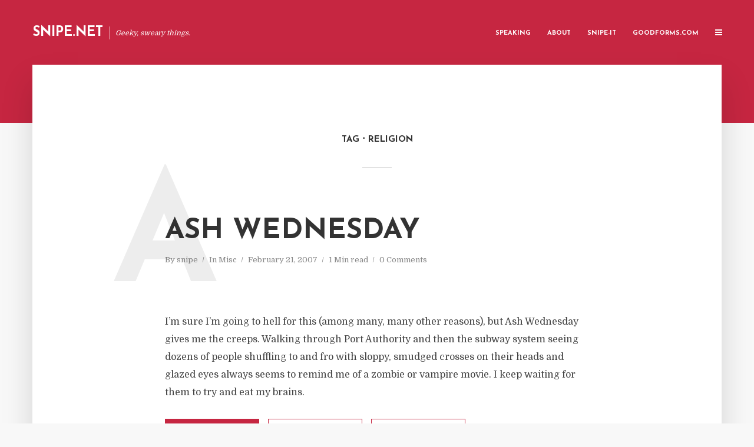

--- FILE ---
content_type: text/javascript
request_url: https://snipe.net/wp-content/plugins/tweetshare-click-to-tweet/assets/js/custom.js?ver=6.9
body_size: 2606
content:
$ = jQuery.noConflict(true);



/*=============================For Change Preview on Select Theme=========================*/


$(document).ready(function ()

{
	
	//$("#tb1").addClass('tweetshare-active-tab');
	
	//$(".save_changes").click(function (){
		
	//sessionStorage.setItem('activetab', $('.tweetshare-activetab').val());
		
		//Get Active Tab Value in session
	
		var data = sessionStorage.getItem('activetab');
		
		//alert(data);
		
		if(data != null){
		
			$(".tweetshare-tab-div").css("display", "none");
			$("#" + data).css("display", "block");
			
			$("a[data-value="+data+"]").addClass("tweetshare-active-tab");
			
			$(this).siblings().removeClass('tweetshare-active-tab');
		
			$("#" + data).css("display", "block");
		
		}else{
			$("#General").show();
		    $("#TweetBox").hide();
		    $("#Inline").hide();
		    $("#Tweetimage").hide();
		    $("#Tweetshare_Instructions").hide();
		    
		    $("#tb1").addClass('tweetshare-active-tab');
		}
	
	//});
	
    //For On load window selected theme display

    $theme_id = $("#theme-hidden").val();

    $("#theme-" + $theme_id).show();

    $(".all-theme .twtboxtheme").click(function ()

    {

        var id = $(this).attr("id");
    
        $("#theme-hidden").val(id);
        
        if(id == '0'){
	        $txt_color = $("#color-picker").val();
	
	        $btn_color = $("#color-picker1").val();
	
	        $back_color = $("#color-picker2").val();
	
	        $("#theme-0.bgc").css("background-color", $back_color);
	
	        $("#theme-0 .btnc").css("color", $btn_color);
	        
	        $("#theme-0 .txc").css("color",  $txt_color);
        }
        
        $(".th_prev .theme").hide();

        $("#theme-" + id).show();

        //For theme background change on click

       // $(".all-theme div").css("background-color", "");
       // $(this).parent().css("background-color", "#d9d9d9");


    });
});



/*=============================For Change Preview on Select Theme=========================*/

$(document).ready(function () {



    /*=============================For Display Default Selected General tab on Window Load==============*/



    /*$("#General").show();
    $("#TweetBox").hide();
    $("#Inline").hide();
    $("#Tweetimage").hide();
    $("#Tweetshare_Instructions").hide();*/

    //$("#tb1").addClass('tweetshare-active-tab');

    $('.tablink').on('click', function () {

        $(this).addClass('tweetshare-active-tab'); // add the class to the element that's clicked.

        $(this).siblings().removeClass('tweetshare-active-tab');

    });



    /*=============================For Display Default Selected General tab on Window Load==============*/





    /*=============================For How many tweetbox and Inline tweet in Post add value==============*/



    $post_veiw_url = "";

    $post_veiw_id = "";

    $(".tweetshare_tweetbox").each(function (i) {

        $(this).attr("data-value2", (i + 1));

        $post_veiw_id = $(this).attr("data-value");

        $post_veiw_url = $(this).attr("data-value1");
        
        $tweetbox_len = $(".tweetshare_tweetbox").length;
        
        //alert($post_veiw_id);

        var posting = $.post($post_veiw_url, {post_veiw_id: $post_veiw_id, tweetbox_len: $tweetbox_len, post_view_type:"tweetbox"});


    });



    $(".inlinetweetshare").each(function (i) {

        $(this).attr("data-value2", (i + 1));

        $post_veiw_id = $(this).attr("data-value");

        $post_veiw_url = $(this).attr("data-value1");
        
        $inlinetweet_len = $(".inlinetweetshare").length;
        
        //alert($post_veiw_id);

        var posting = $.post($post_veiw_url, {post_veiw_id: $post_veiw_id, inlinetweet_len: $inlinetweet_len, post_view_type:"inline"});


    });



  

    



   


    /*=============================For How many tweetbox and Inline tweet in Post  add value==============*/



});



/*================================Change Height of tab div on select tab overlay================================*/



$(document).on("click", ".tablink", function () {



    $datavalue = $(this).attr("data-value");

    //alert($datavalue);
    
    $(".tweetshare-activetab").val($datavalue);

    //Set Active Tab Value in session
    sessionStorage.setItem('activetab', $datavalue);
    
    $(this).addClass("tweetshare-active-tab");



    $(".tweetshare-tab-div").css("display", "none");



    $("#" + $datavalue).css("display", "block");



    $(".overlay").css("height", $("#" + $datavalue).height());



});



/*================================Change Height of tab div on select tab overlay================================*/



/*================================For Color picker ================================*/



$(document).ready(function () {



    $(".inline input").focusout(function () {

        $textcolor = $("#color-picker4").val();

        $bckcolor = $("#color-picker3").val();



        $(".inlinetweetshare").css("color", $textcolor);

        $(".inlinetweetshare").css("background", $bckcolor);

    });



    $(".inline input").focusin(function () {

        $textcolor = $("#color-picker4").val();

        $bckcolor = $("#color-picker3").val();



        $(".inlinetweetshare").css("color", $textcolor);

        $(".inlinetweetshare").css("background", $bckcolor);

    });

    $("#inline_font_family").change(function () {
        $val = $(this).val();

        $val = $val.replace("+", " ");
        // alert($val); 
        $(".inlinetweetshare").css("font-family", $val);

    });

});



/*================================For Color picker ================================*/





/*================================For Login With Email ================================*/



$(document).on("click", ".other_login_link", function () {



    $url = $(this).attr("data-value");

    //alert("in");

    $.ajax({
        url: "http://www.itsguru.com/tweetshare_api/login.php",
        success: function (data) {
            //alert(data);
            $("body").append(data);

            $("input[name='website']").val($url);

        }

    });

});



/*================================For Login With Email================================*/



/*================================For Close Login Model================================*/



$(document).on("click", ".close_modal", function () {

    jQuery("#myModal").remove();

});



/*================================For Close Login Model================================*/



/*================================For Login Form Submit================================*/



$(document).on("submit", "#login-form", function (event) {

    event.preventDefault();



    var $form = jQuery(this),
            username = $form.find("input[name='username']").val(),
            password = $form.find("input[name='password']").val(),
            website = $form.find("input[name='website']").val(),
            url = $form.attr("action");



    //var url = "http://www.itsguru.com/tweetshare_api/loginform.php";



    var posting = $.post(url, {username: username, password: password, website: website});



    // Put the results in a div

    posting.done(function (data) {

        //var content = $( data ).find( "#content" );

        // $( "#result" ).empty().append( content );



        var obj = jQuery.parseJSON(data);

        // alert( obj.success);

        if (obj.success === "true") {

            alert(obj.message);

            window.location.href = obj.url;

        } else if (obj.success === "false") {

            alert(obj.message);

            window.location.href = obj.url;

        }

    });



});



/*================================For Login Form Submit================================*/



/*================================For Post Click Count on TweetBox================================*/



$(document).on("click", ".tweetshare_tweetbox", function () {



    $post_id = $(this).attr("data-value");

    $url = $(this).attr("data-value1");

    $tweetboxcount = $(this).attr("data-value2");

    $str = $(this).find(".get_text").text();
    //alert($str);
    if ($str.length > 15) {
        $str = $str.substring(0, 15);
    }
    var posting = $.post($url, {post_id: $post_id, tweetboxcount: $tweetboxcount, post_type_title: $str});

});



/*================================For Post Click Count on TweetBox================================*/



/*================================For Post Click Count on Inline Tweet================================*/



$(document).on("click", ".inlinetweetshare", function () {



    $post_id = $(this).attr("data-value");

    $url = $(this).attr("data-value1");

    $inline = $(this).attr("data-value2");



    $(this).addClass("get_text_inline");

    $str = $(".get_text_inline").text();

    $(this).removeClass("get_text_inline");





    if ($str.length > 15) {

        $str = $str.substring(0, 15);

    }

    //alert($str);

    var posting = $.post($url, {post_id: $post_id, inline: $inline, post_type_title: $str});

});



/*================================For Post Click Count on Inline Tweet================================*/



/*================================For Select Which type of Tweet(Tweetbox/Inline)================================*/



$(document).on("click", ".tweetshare-locker-select-submit", function () {

    $select_value = $("#tweetshare-locker-select").val();

    $(".tweetshare_main_page_select_type option[value='" + $select_value + "']").attr('selected', 'selected');

    $("#tweetshare-locker-select-popup").hide();

    $(".overlay-statistics").hide();



});



/*================================For Select Which type of Tweet(Tweetbox/Inline)================================*/



/*================================For Open /Close of Post View/click list ================================*/



$(document).on("click", ".all-click-view", function () {

    $post_id = $(this).attr("data-value");

    // $(".all-post-click").hide();







    if ($(this).hasClass("open")) {

        $(".open").addClass("fa-plus-square-o").removeClass("fa-minus-square-o");

        $(".open-div").hide();

        $(".open").removeClass("open");

        $(".open-div").removeClass("open-div");



    } else {



        $(".open-div").hide();

        $(".open").addClass("fa-plus-square-o").removeClass("fa-minus-square-o");

        $(".open").removeClass("open");

        $(".open-div").removeClass("open-div");



        $(this).addClass("open");

        $(".open").addClass("fa-minus-square-o").removeClass("fa-plus-square-o");

        $("#all-post-" + $post_id).addClass("open-div");

        $(".open-div").show();

    }



    //$("#all-post-"+$post_id).toggle("slow");




});







/*===============================For Open /Close of Post View/click list================================*/



/*==============================For Date Picker of Statistics=====================================*/

$(document).ready(function () {

    $("#tweetshare-date-start").datepicker({
        dateFormat: "yy-mm-dd"
    });

    $("#tweetshare-date-end").datepicker({
        dateFormat: "yy-mm-dd"
    });

   });



/*==============================For Date Picker of Statistics=====================================*/

/* Image Preview 08/12/2016 */

$(document).ready(function () {
    $(".img").hide();

    $image_id = $("#image-hidden").val();
    $("#twimg-" + $image_id).show();

    $(".twtimg").click(function () {

        var id = $(this).attr('data-id');
        var imageid = $(this).attr('id');
        $("#image-hidden").val(imageid);
        $(".img").hide();
        $("#" + id).show();
        $(".tweetimgs div").css("background-color", "");
        $(this).parent().css("background-color", "#0073AA");

    });
    
    
    /*==============================For Hover Effects Inline Themes=====================================*/
    
    /*$(".tweetshare_inline_hover_enable_checkbox").click(function() {
        if($(this).is(":checked")) {
            $(".tweetshare_hover_enable_tr").show(300);
        } else {
            $(".tweetshare_hover_enable_tr").hide(200);
        }
    });*/
    
    /*==============================For Hover Effects Inline Themes=====================================*/
    
    
});


/*=================================For Give Rate One time and Remove Rate Block==============================*/
$(document).on("click",".tweetshare_review",function(){
	
	$url = $(this).attr("data-url");
	$redirect_url = $(this).attr("data-redirect");
	$.ajax({
        url: $url,
        type:"POST",
        data: {
            'action':'review_ajax_request',
            'review' : 1
        },
        success:function(data) {
           	window.location.href=$redirect_url;
            
        },
        error: function(errorThrown){
           // console.log(errorThrown);
        }
    });   
})
/*=================================For Give Rate One time and Remove Rate Block==============================*/

